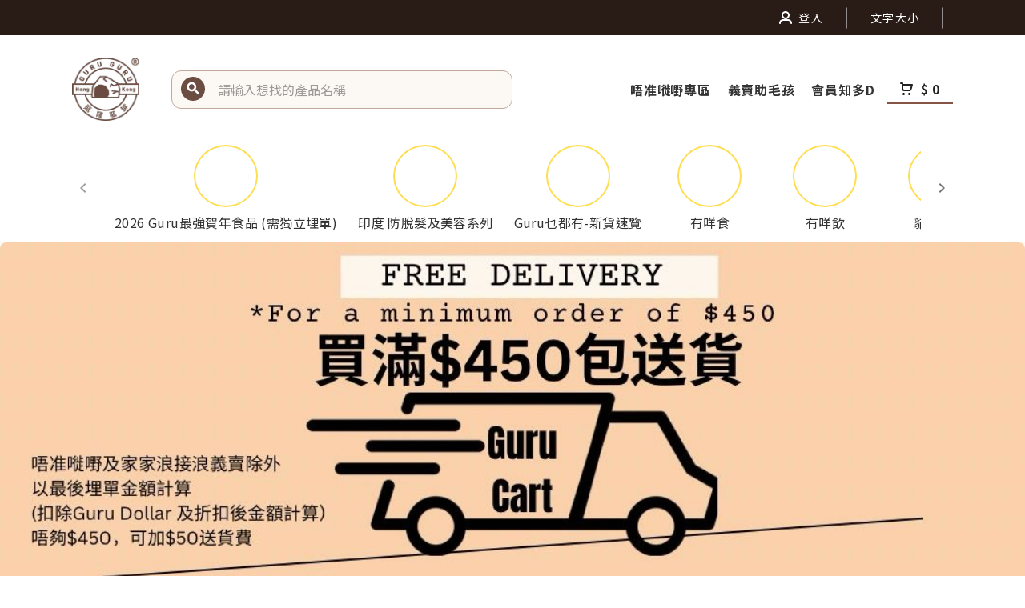

--- FILE ---
content_type: application/javascript; charset=UTF-8
request_url: https://guruguruhk.com/_nuxt/2e9213b.js
body_size: 4948
content:
(window.webpackJsonp=window.webpackJsonp||[]).push([[62,93],{1170:function(e,t,r){"use strict";r.r(t);r(44),r(12),r(9),r(18);var n=r(4),o=r(5),c=r(16),l=r(17),d=r(24),f=r(25),h=r(14),v=r(6),y=(r(41),r(11),r(7),r(29),r(39),r(30),r(47)),m=r(873),O=r(3),j=r.n(O);function w(object,e){var t=Object.keys(object);if(Object.getOwnPropertySymbols){var r=Object.getOwnPropertySymbols(object);e&&(r=r.filter((function(e){return Object.getOwnPropertyDescriptor(object,e).enumerable}))),t.push.apply(t,r)}return t}function x(e){for(var i=1;i<arguments.length;i++){var source=null!=arguments[i]?arguments[i]:{};i%2?w(Object(source),!0).forEach((function(t){Object(n.a)(e,t,source[t])})):Object.getOwnPropertyDescriptors?Object.defineProperties(e,Object.getOwnPropertyDescriptors(source)):w(Object(source)).forEach((function(t){Object.defineProperty(e,t,Object.getOwnPropertyDescriptor(source,t))}))}return e}function k(e){var t=function(){if("undefined"==typeof Reflect||!Reflect.construct)return!1;if(Reflect.construct.sham)return!1;if("function"==typeof Proxy)return!0;try{return Boolean.prototype.valueOf.call(Reflect.construct(Boolean,[],(function(){}))),!0}catch(e){return!1}}();return function(){var r,n=Object(h.a)(e);if(t){var o=Object(h.a)(this).constructor;r=Reflect.construct(n,arguments,o)}else r=n.apply(this,arguments);return Object(f.a)(this,r)}}var I=function(e,t,r,desc){var n,o=arguments.length,c=o<3?t:null===desc?desc=Object.getOwnPropertyDescriptor(t,r):desc;if("object"===("undefined"==typeof Reflect?"undefined":Object(v.a)(Reflect))&&"function"==typeof Reflect.decorate)c=Reflect.decorate(e,t,r,desc);else for(var i=e.length-1;i>=0;i--)(n=e[i])&&(c=(o<3?n(c):o>3?n(t,r,c):n(t,r))||c);return o>3&&c&&Object.defineProperty(t,r,c),c},P=function(e){Object(d.a)(n,e);var t,r=k(n);function n(){var e;return Object(c.a)(this,n),(e=r.apply(this,arguments)).searches=[],e.showRedirect=!1,e.brand=null,e}return Object(l.a)(n,[{key:"tagBanners",get:function(){var e,t=this;return this.related.tag?j.a.filter(null!==(e=this.banners)&&void 0!==e?e:[],(function(b){return b.tag===t.related.tag&&b.image})):[]}},{key:"bannerCols",get:function(){var e=Math.round(12/(this.tagBanners.length||1));return e>=4?e:4}},{key:"beforeMount",value:(t=Object(o.a)(regeneratorRuntime.mark((function e(){var t,r,n,o,c;return regeneratorRuntime.wrap((function(e){for(;;)switch(e.prev=e.next){case 0:return r=(this.related.products||[]).sort((function(a,b){return b.order-a.order})).map((function(p){return p.group})),n=(this.related.categories||[]).sort((function(a,b){return b.order-a.order})).map((function(e){return e.category})),o=(this.related.brands||[]).sort((function(a,b){return b.order-a.order})).map((function(b){return b.brand})),e.next=5,this.$feathers.service("shop/product/searches").find({query:x(x(x(x({},r.length?{productGroup:{$in:r}}:{}),n.length?{"categories.tree._id":{$in:n}}:{}),o.length?{"brand._id":{$in:o}}:{}),{},{$paginate:!1,$sort:{order:1},$sample:20}),paginate:!1});case 5:c=e.sent,this.showRedirect=1===o.length&&0===r.length&&0===n.length,this.brand=null===(t=null==c?void 0:c[0])||void 0===t?void 0:t.brand,console.log("searches",c),this.searches=j.a.uniqBy(c,"_id");case 10:case"end":return e.stop()}}),e,this)}))),function(){return t.apply(this,arguments)})},{key:"redirect",value:function(){var e;this.$router.push(this.$localePath("/brand/".concat(this.$td(null===(e=this.brand)||void 0===e?void 0:e.name))))}},{key:"onBannerClick",value:function(e){e.url&&this.$router.push(this.$localePath(e.url))}}]),n}(y.Vue);I([Object(y.Prop)({required:!0})],P.prototype,"related",void 0),I([Object(y.Prop)()],P.prototype,"banners",void 0);var $=P=I([Object(y.Component)({components:{ProductsSlider:m.default}})],P),M=r(27),_=r(28),C=r.n(_),A=r(801),D=r(802),z=r(207),T=r(212),L=r(803),component=Object(M.a)($,(function(){var e=this,t=e.$createElement,r=e._self._c||t;return r("v-container",[r("div",{staticClass:"d-flex gap-2 items-center"},[r("h1",{staticClass:"text-left title-text yello-underline"},[e._v(e._s(e.$td(e.related.name)))]),e.showRedirect?r("div",{attrs:{role:"button"},on:{click:e.redirect}},[r("v-icon",{attrs:{size:"36"}},[e._v(" keyboard_arrow_right ")])],1):e._e()]),e.tagBanners.length?r("v-row",{staticClass:"mt-6",attrs:{"no-gutters":""}},e._l(e.tagBanners,(function(t){return r("v-col",{key:t._id,attrs:{cols:"12",md:e.bannerCols}},[r("v-img",{attrs:{"max-height":"200",contain:"",src:e.$image(t.image)},on:{click:function(r){return e.onBannerClick(t)}}})],1)})),1):e._e(),r("v-row",[r("v-col",[r("products-slider",{attrs:{items:e.searches}})],1)],1)],1)}),[],!1,null,null,null);t.default=component.exports;C()(component,{ProductsSlider:r(873).default}),C()(component,{VCol:A.a,VContainer:D.a,VIcon:z.a,VImg:T.a,VRow:L.a})},839:function(e,t){e.exports="[data-uri]"},840:function(e,t,r){"use strict";(function(e){r.d(t,"a",(function(){return c}));var n=void 0;function o(){o.init||(o.init=!0,n=-1!==function(){var e=window.navigator.userAgent,t=e.indexOf("MSIE ");if(t>0)return parseInt(e.substring(t+5,e.indexOf(".",t)),10);if(e.indexOf("Trident/")>0){var r=e.indexOf("rv:");return parseInt(e.substring(r+3,e.indexOf(".",r)),10)}var n=e.indexOf("Edge/");return n>0?parseInt(e.substring(n+5,e.indexOf(".",n)),10):-1}())}var c={render:function(){var e=this.$createElement;return(this._self._c||e)("div",{staticClass:"resize-observer",attrs:{tabindex:"-1"}})},staticRenderFns:[],_scopeId:"data-v-b329ee4c",name:"resize-observer",methods:{compareAndNotify:function(){this._w===this.$el.offsetWidth&&this._h===this.$el.offsetHeight||(this._w=this.$el.offsetWidth,this._h=this.$el.offsetHeight,this.$emit("notify"))},addResizeHandlers:function(){this._resizeObject.contentDocument.defaultView.addEventListener("resize",this.compareAndNotify),this.compareAndNotify()},removeResizeHandlers:function(){this._resizeObject&&this._resizeObject.onload&&(!n&&this._resizeObject.contentDocument&&this._resizeObject.contentDocument.defaultView.removeEventListener("resize",this.compareAndNotify),delete this._resizeObject.onload)}},mounted:function(){var e=this;o(),this.$nextTick((function(){e._w=e.$el.offsetWidth,e._h=e.$el.offsetHeight}));var object=document.createElement("object");this._resizeObject=object,object.setAttribute("aria-hidden","true"),object.setAttribute("tabindex",-1),object.onload=this.addResizeHandlers,object.type="text/html",n&&this.$el.appendChild(object),object.data="about:blank",n||this.$el.appendChild(object)},beforeDestroy:function(){this.removeResizeHandlers()}};var l={version:"0.4.5",install:function(e){e.component("resize-observer",c),e.component("ResizeObserver",c)}},d=null;"undefined"!=typeof window?d=window.Vue:void 0!==e&&(d=e.Vue),d&&d.use(l)}).call(this,r(69))},841:function(e,t,r){var content=r(855);content.__esModule&&(content=content.default),"string"==typeof content&&(content=[[e.i,content,""]]),content.locals&&(e.exports=content.locals);(0,r(20).default)("10d8cac4",content,!0,{sourceMap:!1})},842:function(e,t,r){var content=r(879);content.__esModule&&(content=content.default),"string"==typeof content&&(content=[[e.i,content,""]]),content.locals&&(e.exports=content.locals);(0,r(20).default)("1c44ebfe",content,!0,{sourceMap:!1})},855:function(e,t,r){var n=r(19)(!1);n.push([e.i,".resize-observer[data-v-b329ee4c]{border:none;background-color:transparent;opacity:0}.resize-observer[data-v-b329ee4c],.resize-observer[data-v-b329ee4c] object{position:absolute;top:0;left:0;z-index:-1;width:100%;height:100%;pointer-events:none;display:block;overflow:hidden}",""]),e.exports=n},873:function(e,t,r){"use strict";r.r(t);r(44),r(12),r(9),r(7),r(18);var n=r(4),o=r(5),c=r(16),l=r(17),d=r(24),f=r(25),h=r(14),v=r(6),y=(r(41),r(11),r(39),r(29),r(30),r(3)),m=r.n(y),O=r(47),j=r(840);r(841);function w(object,e){var t=Object.keys(object);if(Object.getOwnPropertySymbols){var r=Object.getOwnPropertySymbols(object);e&&(r=r.filter((function(e){return Object.getOwnPropertyDescriptor(object,e).enumerable}))),t.push.apply(t,r)}return t}function x(e){for(var i=1;i<arguments.length;i++){var source=null!=arguments[i]?arguments[i]:{};i%2?w(Object(source),!0).forEach((function(t){Object(n.a)(e,t,source[t])})):Object.getOwnPropertyDescriptors?Object.defineProperties(e,Object.getOwnPropertyDescriptors(source)):w(Object(source)).forEach((function(t){Object.defineProperty(e,t,Object.getOwnPropertyDescriptor(source,t))}))}return e}function k(e){var t=function(){if("undefined"==typeof Reflect||!Reflect.construct)return!1;if(Reflect.construct.sham)return!1;if("function"==typeof Proxy)return!0;try{return Boolean.prototype.valueOf.call(Reflect.construct(Boolean,[],(function(){}))),!0}catch(e){return!1}}();return function(){var r,n=Object(h.a)(e);if(t){var o=Object(h.a)(this).constructor;r=Reflect.construct(n,arguments,o)}else r=n.apply(this,arguments);return Object(f.a)(this,r)}}var I=function(e,t,r,desc){var n,o=arguments.length,c=o<3?t:null===desc?desc=Object.getOwnPropertyDescriptor(t,r):desc;if("object"===("undefined"==typeof Reflect?"undefined":Object(v.a)(Reflect))&&"function"==typeof Reflect.decorate)c=Reflect.decorate(e,t,r,desc);else for(var i=e.length-1;i>=0;i--)(n=e[i])&&(c=(o<3?n(c):o>3?n(t,r,c):n(t,r))||c);return o>3&&c&&Object.defineProperty(t,r,c),c},P=function(e){Object(d.a)(n,e);var t,r=k(n);function n(){var e;return Object(c.a)(this,n),(e=r.apply(this,arguments)).searchItemForProductCard=[],e.searchItems={},e.showLeftArrow=!0,e.showRightArrow=!0,e}return Object(l.a)(n,[{key:"getItem",value:function(e,t){return this.searchItems[e]||this.items[t]}},{key:"leftScroll",value:function(){this.scrollContainer.scrollBy({left:-230,behavior:"smooth"})}},{key:"rightScroll",value:function(){this.scrollContainer.scrollBy({left:230,behavior:"smooth"})}},{key:"beforeMount",value:(t=Object(o.a)(regeneratorRuntime.mark((function e(){var t,r;return regeneratorRuntime.wrap((function(e){for(;;)switch(e.prev=e.next){case 0:if(t=[],"custom"!==this.editType){e.next=7;break}return e.next=4,this.$feathers.service("shop/product/searches").find({query:{productGroup:{$in:m.a.map(this.items,(function(e){return e.productGroup}))},$paginate:!1},paginate:!1});case 4:t=e.sent,e.next=10;break;case 7:return e.next=9,this.$feathers.service("shop/product/searches").find({query:x(x(x(x({},"categories"===this.listType?{"categories.tree._id":{$in:this.selectedList}}:{}),"brands"===this.listType?{"brand._id":{$in:this.selectedList}}:{}),"tags"===this.listType?{"tags._id":{$in:this.selectedList}}:{}),{},{$sort:"recommended"===this.sorting?{order:1}:{date:-1},$paginate:!1,$limit:10}),paginate:!1});case 9:t=e.sent;case 10:this.searchItemForProductCard=t,r=t.map((function(e){var t,r,n;return x(x({},e),{},{file:e.mainImage||null,title:e.name?e.name:"",slug:e.slug?e.slug:"",price:null!==(n=null===(r=null===(t=e.pricing[0])||void 0===t?void 0:t.min)||void 0===r?void 0:r.price)&&void 0!==n?n:0,urlType:"internal",url:"/product/".concat(e.slug),productGroup:e.productGroup})})),this.searchItems=Object.fromEntries(r.map((function(e){return[e.productGroup,e]})));case 13:case"end":return e.stop()}}),e,this)}))),function(){return t.apply(this,arguments)})},{key:"beforeDestory",value:function(){}},{key:"getLinkProp",value:function(e){return e.url?"custom"===this.editType&&"external"===e.urlType?{href:e.url}:{to:this.$localePath(e.url)}:{}}},{key:"getLink",value:function(e){return e.url?"internal"===e.urlType?"nuxt-link":"a":"div"}}]),n}(O.Vue);I([Object(O.Prop)()],P.prototype,"title",void 0),I([Object(O.Prop)()],P.prototype,"items",void 0),I([Object(O.Prop)({default:!0})],P.prototype,"showArrows",void 0),I([Object(O.Prop)()],P.prototype,"componentIndex",void 0),I([Object(O.Prop)()],P.prototype,"pagePath",void 0),I([Object(O.Prop)()],P.prototype,"remarks",void 0),I([Object(O.Prop)()],P.prototype,"editType",void 0),I([Object(O.Prop)()],P.prototype,"listType",void 0),I([Object(O.Prop)()],P.prototype,"selectedList",void 0),I([Object(O.Prop)()],P.prototype,"sorting",void 0),I([Object(O.Prop)()],P.prototype,"numOfItem",void 0),I([Object(O.Ref)()],P.prototype,"scrollContainer",void 0);var $=P=I([Object(O.Component)({components:{ResizeObserver:j.a}})],P),M=(r(878),r(27)),component=Object(M.a)($,(function(){var e=this,t=e.$createElement,n=e._self._c||t;return n("div",{staticClass:"py-5"},[n("div",{staticClass:"d-flex flex-col gap-y-6",class:e.showArrows?" lg:px-30 md:px-15 <md:px-8":""},[n("div",{staticClass:"d-flex align-baseline gap-x-5"},[e.$td(e.title)?n("div",{staticClass:"font-bold text-2xl <md:text-lg ",domProps:{innerHTML:e._s(e.$htmlContent(e.$td(e.title)))}}):e._e(),"auto"===e.editType?n("nuxt-link",{staticClass:"d-flex align-center text-xs !text-light-text-secondary",attrs:{to:e.$localePath("/shop?query="+JSON.stringify(Object.assign({},{currentFilter:Object.assign({},"categories"===e.listType?{"categories.tree._id":{$in:e.selectedList}}:{},"brands"===e.listType?{brands:{$in:e.selectedList}}:{},"tags"===e.listType?{"tags._id":{$in:e.selectedList}}:{})},"recommended"===e.sorting?{sortBy:["order"]}:{sortBy:["date"]},"recommended"===e.sorting?{sortDesc:[!1]}:{sortDesc:[!0]})))}},[e._v(" "+e._s(e.$t("home.viewDetails")+" >>")+" ")]):e._e()],1),n("div",{staticClass:"break-words font-bold text-xl <md:text-base",domProps:{innerHTML:e._s(e.remarks?e.$htmlContent(e.$td(e.remarks)):"")}})]),e.items.length?n("div",{staticClass:"d-flex align-center relative",class:e.showArrows?"lg:px-30 md:px-15 <md:px-8":""},[e.$breakpoint.mdAndUp&&e.showArrows&&e.showLeftArrow?n("div",{staticClass:"arrow-bg",style:{left:e.$breakpoint.mdAndUp?"-10px":"0px"}},[n("img",{staticClass:"custom-icon arrow",staticStyle:{transform:"rotate(180deg)"},attrs:{src:r(839)},on:{click:e.leftScroll}})]):e._e(),n("div",{ref:"scrollContainer",staticClass:"scroll-container d-flex flex-nowrap overflow-x-auto scrollable gap-x-3 w-full relative"},e._l(e.items,(function(e,t){return n("div",{key:"product-"+e.slug,staticClass:"flex-0"},[n("product-card",{staticClass:"mr-3",attrs:{item:e,isShopPage:!0,width:"212"}})],1)})),0),e.$breakpoint.mdAndUp&&e.showArrows&&e.showRightArrow?n("div",{staticClass:"arrow-bg",style:{right:e.$breakpoint.mdAndUp?"-10px":"0px"}},[n("img",{staticClass:"custom-icon arrow",attrs:{src:r(839)},on:{click:e.rightScroll}})]):e._e()]):n("div",{ref:"scrollContainer",staticClass:"flex items-center justify-center h-full"},[n("div",{staticClass:"whitespace-nowrap text-grey400"},[e._v(" 暫無商品 ")])])])}),[],!1,null,"57e4a09f",null);t.default=component.exports;installComponents(component,{ProductCard:r(832).default})},878:function(e,t,r){"use strict";r(842)},879:function(e,t,r){var n=r(19)(!1);n.push([e.i,".scroll-container[data-v-57e4a09f]{-ms-overflow-style:none;scrollbar-width:none;&::-webkit-scrollbar{display:none}}.arrow[data-v-57e4a09f]{width:24px!important;filter:invert(1);margin:auto;top:0;right:0;left:0;bottom:0}.arrow[data-v-57e4a09f],.arrow-bg[data-v-57e4a09f]{position:absolute;-webkit-user-select:none;-moz-user-select:none;-ms-user-select:none;user-select:none}.arrow-bg[data-v-57e4a09f]{background:rgba(0,0,0,.3);border-radius:50%;padding:4px;z-index:1;cursor:pointer;top:50%;width:36px;height:36px;display:flex;align-items:center}",""]),e.exports=n}}]);

--- FILE ---
content_type: image/svg+xml
request_url: https://guruguruhk.com/_nuxt/img/grade_1.b60fd92.svg
body_size: 449
content:
<svg width="68" height="68" viewBox="0 0 68 68" fill="none" xmlns="http://www.w3.org/2000/svg">
<g filter="url(#filter0_d)">
<path d="M21.8623 14.8276L34.3795 49.7242L46.8968 14.8276" stroke="white" stroke-miterlimit="10"/>
<path d="M54.4828 26.9656H14.2759" stroke="white" stroke-miterlimit="10"/>
<path d="M34 14.8276L42.3448 26.9656" stroke="white" stroke-miterlimit="10"/>
<path d="M33.9998 14.8276L26.4136 26.9656" stroke="white" stroke-miterlimit="10"/>
<path d="M14.2759 26.7901L21.981 14.8276H46.7776L54.4828 26.7901L34.3793 49.7242L14.2759 26.7901Z" fill="white" stroke="#D13B15" stroke-miterlimit="10"/>
<path d="M30.1762 36H38.1862V33.858H35.6842V22.662H33.7222C32.8762 23.202 31.9582 23.544 30.6262 23.796V25.434H33.0382V33.858H30.1762V36Z" fill="#D13B15"/>
</g>
<defs>
<filter id="filter0_d" x="-4" y="-5" width="76" height="76" filterUnits="userSpaceOnUse" color-interpolation-filters="sRGB">
<feFlood flood-opacity="0" result="BackgroundImageFix"/>
<feColorMatrix in="SourceAlpha" type="matrix" values="0 0 0 0 0 0 0 0 0 0 0 0 0 0 0 0 0 0 127 0" result="hardAlpha"/>
<feOffset dy="4"/>
<feGaussianBlur stdDeviation="6"/>
<feColorMatrix type="matrix" values="0 0 0 0 0.764706 0 0 0 0 0.415686 0 0 0 0 0.156863 0 0 0 0.1 0"/>
<feBlend mode="normal" in2="BackgroundImageFix" result="effect1_dropShadow"/>
<feBlend mode="normal" in="SourceGraphic" in2="effect1_dropShadow" result="shape"/>
</filter>
</defs>
</svg>
